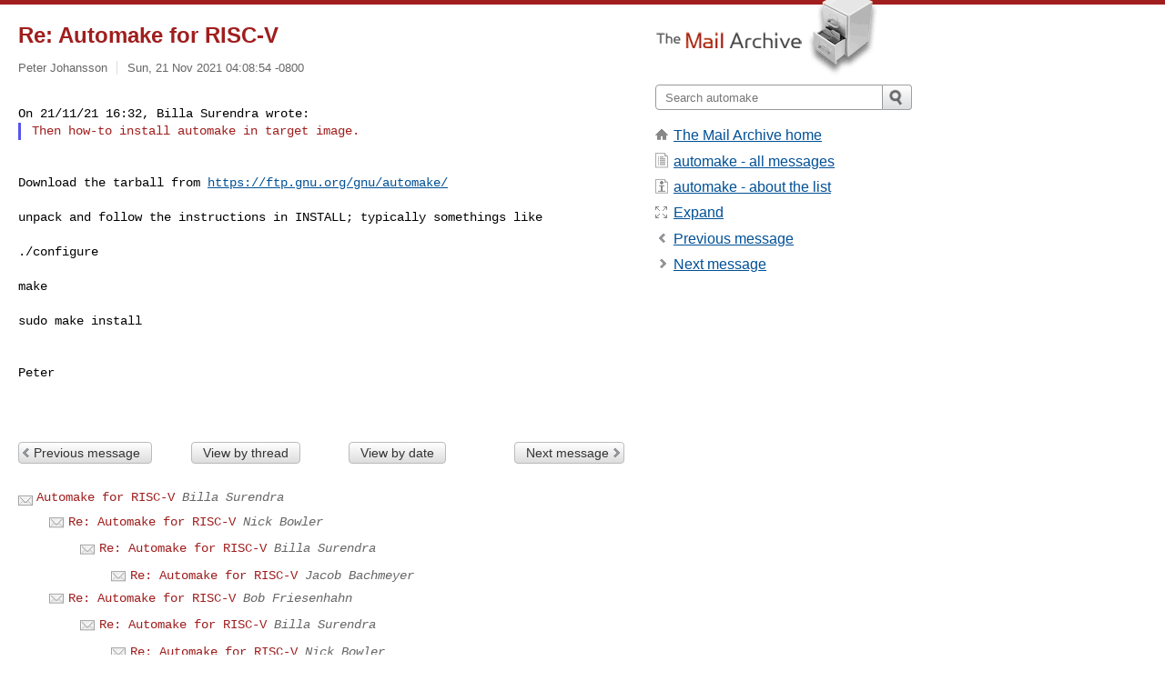

--- FILE ---
content_type: text/html; charset=utf-8
request_url: https://www.mail-archive.com/automake@gnu.org/msg20441.html
body_size: 2885
content:
<!DOCTYPE html>
<html lang="en">
<head>
<title>Re: Automake for RISC-V</title>
<meta name="viewport" content="width=device-width, initial-scale=1">
<link rel="apple-touch-icon" sizes="114x114" href="/apple-touch-icon-114x114.png">
<link rel="apple-touch-icon" sizes="72x72" href="/apple-touch-icon-72x72.png">
<link rel="apple-touch-icon" sizes="57x57" href="/apple-touch-icon-57x57.png">
<link rel="shortcut icon" href="/favicon.ico">
<link rel="contents" href="index.html#20441" id="c">
<link rel="index" href="maillist.html#20441" id="i">
<link rel="prev" href="msg20439.html" id="p">
<link rel="next" href="msg20442.html" id="n">
<link rel="canonical" href="https://www.mail-archive.com/automake@gnu.org/msg20441.html">
<link rel="stylesheet" href="/normalize.css" media="screen">
<link rel="stylesheet" href="/master.css" media="screen">

<!--[if lt IE 9]>
<link rel="stylesheet" href="/ie.css" media="screen">
<![endif]-->
</head>
<body>
<script language="javascript" type="text/javascript">
document.onkeydown = NavigateThrough;
function NavigateThrough (event)
{
  if (!document.getElementById) return;
  if (window.event) event = window.event;
  if (event.target.tagName == 'INPUT') return;
  if (event.ctrlKey || event.metaKey) return;
  var link = null;
  switch (event.keyCode ? event.keyCode : event.which ? event.which : null) {
    case 74:
    case 80:
      link = document.getElementById ('p');
      break;
    case 75:
    case 78:
      link = document.getElementById ('n');
      break;
    case 69:
      link = document.getElementById ('e');
      break;
    }
  if (link && link.href) document.location = link.href;
}
</script>
<div itemscope itemtype="http://schema.org/Article" class="container">
<div class="skipLink">
<a href="#nav">Skip to site navigation (Press enter)</a>
</div>
<div class="content" role="main">
<div class="msgHead">
<h1>
<span class="subject"><a href="/search?l=automake@gnu.org&amp;q=subject:%22Re%5C%3A+Automake+for+RISC%5C-V%22&amp;o=newest" rel="nofollow"><span itemprop="name">Re: Automake for RISC-V</span></a></span>
</h1>
<p class="darkgray font13">
<span class="sender pipe"><a href="/search?l=automake@gnu.org&amp;q=from:%22Peter+Johansson%22" rel="nofollow"><span itemprop="author" itemscope itemtype="http://schema.org/Person"><span itemprop="name">Peter Johansson</span></span></a></span>
<span class="date"><a href="/search?l=automake@gnu.org&amp;q=date:20211121" rel="nofollow">Sun, 21 Nov 2021 04:08:54 -0800</a></span>
</p>
</div>
<div itemprop="articleBody" class="msgBody">
<!--X-Body-of-Message-->
<pre style="margin: 0em;">
</pre><pre>

On 21/11/21 16:32, Billa Surendra wrote:
</pre><blockquote style="border-left: #5555EE solid 0.2em; margin: 0em; padding-left: 0.85em"><pre style="margin: 0em;">
Then how-to install automake in target image.
</pre></blockquote><pre style="margin: 0em;">


Download the tarball from <a  rel="nofollow" href="https://ftp.gnu.org/gnu/automake/">https://ftp.gnu.org/gnu/automake/</a>

unpack and follow the instructions in INSTALL; typically somethings like

./configure

make

sudo make install


Peter


</pre>

</div>
<div class="msgButtons margintopdouble">
<ul class="overflow">
<li class="msgButtonItems"><a class="button buttonleft " accesskey="p" href="msg20439.html">Previous message</a></li>
<li class="msgButtonItems textaligncenter"><a class="button" accesskey="c" href="index.html#20441">View by thread</a></li>
<li class="msgButtonItems textaligncenter"><a class="button" accesskey="i" href="maillist.html#20441">View by date</a></li>
<li class="msgButtonItems textalignright"><a class="button buttonright " accesskey="n" href="msg20442.html">Next message</a></li>
</ul>
</div>
<a name="tslice"></a>
<div class="tSliceList margintopdouble">
<ul class="icons monospace">
<li class="icons-email"><span class="subject"><a href="msg20430.html">Automake for RISC-V</a></span> <span class="sender italic">Billa Surendra</span></li>
<li><ul>
<li class="icons-email"><span class="subject"><a href="msg20431.html">Re: Automake for RISC-V</a></span> <span class="sender italic">Nick Bowler</span></li>
<li><ul>
<li class="icons-email"><span class="subject"><a href="msg20432.html">Re: Automake for RISC-V</a></span> <span class="sender italic">Billa Surendra</span></li>
<li><ul>
<li class="icons-email"><span class="subject"><a href="msg20433.html">Re: Automake for RISC-V</a></span> <span class="sender italic">Jacob Bachmeyer</span></li>
</ul></li>
</ul></li>
<li class="icons-email"><span class="subject"><a href="msg20434.html">Re: Automake for RISC-V</a></span> <span class="sender italic">Bob Friesenhahn</span></li>
<li><ul>
<li class="icons-email"><span class="subject"><a href="msg20435.html">Re: Automake for RISC-V</a></span> <span class="sender italic">Billa Surendra</span></li>
<li><ul>
<li class="icons-email"><span class="subject"><a href="msg20436.html">Re: Automake for RISC-V</a></span> <span class="sender italic">Nick Bowler</span></li>
<li><ul>
<li class="icons-email"><span class="subject"><a href="msg20437.html">Re: Automake for RISC-V</a></span> <span class="sender italic">Billa Surendra</span></li>
<li><ul>
<li class="icons-email"><span class="subject"><a href="msg20438.html">Re: Automake for RISC-V</a></span> <span class="sender italic">Jacob Bachmeyer</span></li>
<li><ul>
<li class="icons-email"><span class="subject"><a href="msg20439.html">Re: Automake for RISC-V</a></span> <span class="sender italic">Billa Surendra</span></li>
<li><ul>
<li class="icons-email tSliceCur"><span class="subject">Re: Automake for RISC-V</span> <span class="sender italic">Peter Johansson</span></li>
<li class="icons-email"><span class="subject"><a href="msg20442.html">Re: Automake for RISC-V</a></span> <span class="sender italic">Billa Surendra</span></li>
<li class="icons-email"><span class="subject"><a href="msg20443.html">Re: Automake for RISC-V</a></span> <span class="sender italic">Bob Friesenhahn</span></li>
</ul></li>
</ul></li>
<li class="icons-email"><span class="subject"><a href="msg20440.html">Re: Automake for RISC-V</a></span> <span class="sender italic">Daniel Herring</span></li>
<li><ul>
<li class="icons-email"><span class="subject"><a href="msg20444.html">Re: Automake for RISC-V</a></span> <span class="sender italic">Billa Surendra</span></li>
</ul>
</ul>
</ul>
</ul>
</ul>
</ul>
</ul>
</div>
<div class="overflow msgActions margintopdouble">
<div class="msgReply" >
<h2>
					Reply via email to
</h2>
<form method="POST" action="/mailto.php">
<input type="hidden" name="subject" value="Re: Automake for RISC-V">
<input type="hidden" name="msgid" value="27648c1e-286a-1eed-104c-0aa595332d3a@gmail.com">
<input type="hidden" name="relpath" value="automake@gnu.org/msg20441.html">
<input type="submit" value=" Peter Johansson ">
</form>
</div>
</div>
</div>
<div class="aside" role="complementary">
<div class="logo">
<a href="/"><img src="/logo.png" width=247 height=88 alt="The Mail Archive"></a>
</div>
<form class="overflow" action="/search" method="get">
<input type="hidden" name="l" value="automake@gnu.org">
<label class="hidden" for="q">Search the site</label>
<input class="submittext" type="text" id="q" name="q" placeholder="Search automake">
<input class="submitbutton" name="submit" type="image" src="/submit.png" alt="Submit">
</form>
<div class="nav margintop" id="nav" role="navigation">
<ul class="icons font16">
<li class="icons-home"><a href="/">The Mail Archive home</a></li>
<li class="icons-list"><a href="/automake@gnu.org/">automake - all messages</a></li>
<li class="icons-about"><a href="/automake@gnu.org/info.html">automake - about the list</a></li>
<li class="icons-expand"><a href="/search?l=automake@gnu.org&amp;q=subject:%22Re%5C%3A+Automake+for+RISC%5C-V%22&amp;o=newest&amp;f=1" title="e" id="e">Expand</a></li>
<li class="icons-prev"><a href="msg20439.html" title="p">Previous message</a></li>
<li class="icons-next"><a href="msg20442.html" title="n">Next message</a></li>
</ul>
</div>
<div class="listlogo margintopdouble">

</div>
<div class="margintopdouble">

</div>
</div>
</div>
<div class="footer" role="contentinfo">
<ul>
<li><a href="/">The Mail Archive home</a></li>
<li><a href="/faq.html#newlist">Add your mailing list</a></li>
<li><a href="/faq.html">FAQ</a></li>
<li><a href="/faq.html#support">Support</a></li>
<li><a href="/faq.html#privacy">Privacy</a></li>
<li class="darkgray"><a href="/cdn-cgi/l/email-protection" class="__cf_email__" data-cfemail="ecdedbdad8d48fdd89c1ded4da8dc1dd898988c1dddcd88fc1dc8d8dd9d5d9dfdfde88df8dac8b818d8580c28f8381">[email&#160;protected]</a></li>
</ul>
</div>
<script data-cfasync="false" src="/cdn-cgi/scripts/5c5dd728/cloudflare-static/email-decode.min.js"></script><script>(function(){function c(){var b=a.contentDocument||a.contentWindow.document;if(b){var d=b.createElement('script');d.innerHTML="window.__CF$cv$params={r:'9c3fc72eab9f0bf5',t:'MTc2OTQyODA3Mg=='};var a=document.createElement('script');a.src='/cdn-cgi/challenge-platform/scripts/jsd/main.js';document.getElementsByTagName('head')[0].appendChild(a);";b.getElementsByTagName('head')[0].appendChild(d)}}if(document.body){var a=document.createElement('iframe');a.height=1;a.width=1;a.style.position='absolute';a.style.top=0;a.style.left=0;a.style.border='none';a.style.visibility='hidden';document.body.appendChild(a);if('loading'!==document.readyState)c();else if(window.addEventListener)document.addEventListener('DOMContentLoaded',c);else{var e=document.onreadystatechange||function(){};document.onreadystatechange=function(b){e(b);'loading'!==document.readyState&&(document.onreadystatechange=e,c())}}}})();</script><script defer src="https://static.cloudflareinsights.com/beacon.min.js/vcd15cbe7772f49c399c6a5babf22c1241717689176015" integrity="sha512-ZpsOmlRQV6y907TI0dKBHq9Md29nnaEIPlkf84rnaERnq6zvWvPUqr2ft8M1aS28oN72PdrCzSjY4U6VaAw1EQ==" data-cf-beacon='{"version":"2024.11.0","token":"6b16babd81bc4986bb5551fcbd676e26","r":1,"server_timing":{"name":{"cfCacheStatus":true,"cfEdge":true,"cfExtPri":true,"cfL4":true,"cfOrigin":true,"cfSpeedBrain":true},"location_startswith":null}}' crossorigin="anonymous"></script>
</body>
</html>
